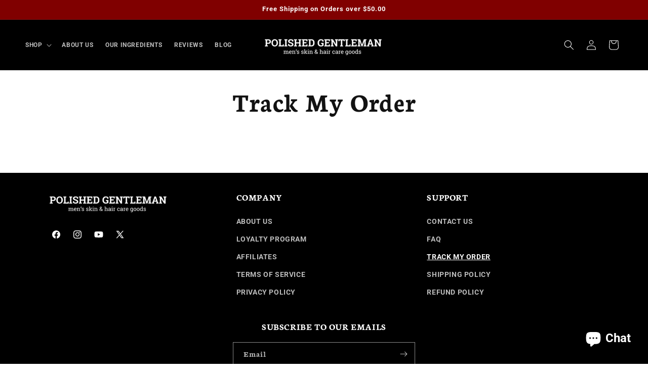

--- FILE ---
content_type: text/css
request_url: https://polishedgentleman.co/cdn/shop/t/30/assets/custom.css?v=44867682394832549781730394533
body_size: -79
content:
.title{font-size:48px;text-align:center}.collection-hero__title{font-family:Neuton;font-size:48px}shopify-payment-terms,.product__tax.caption.rte{display:none}p{font-family:Roboto}#best-for-you a.button.button--primary{font-family:Roboto;font-size:26px}.list-menu--disclosure{background:#fff}.header__submenu .header__menu-item{color:#000!important;text-transform:uppercase;font-size:16px;font-family:roboto}.button--full-width{width:100%;background:maroon;color:#fff}.header{max-width:100%}.product__title{font-family:neuton}#best-for-you{margin-bottom:-170px}#best-for-you .media--transparent{border:1px solid black}#trusted-by img{filter:brightness(0);object-fit:contain}#trusted-by .media--transparent{height:70px}#what-gentleman-are-saying .title-wrapper-with-link{border-bottom:5px solid black;padding-bottom:20px;max-width:760px;margin:auto auto 30px}#best-seller .title-wrapper,#best-for-you .title-wrapper-with-link{border-bottom:5px solid black;margin-bottom:50px}@media only screen and (max-width: 768px){div#about-us-img-txt .image-with-text__content{padding-right:15px;padding-left:15px}div#about-us-img-txt{margin-bottom:-50px}.rte.video-section{margin-top:245px}.title{font-size:28px!important}#best-seller .title-wrapper,#best-for-you .title-wrapper-with-link,#what-gentleman-are-saying .title-wrapper-with-link{max-width:90%;margin-right:auto;margin-left:auto}div#best-for-you .grid__item:first-child{margin-bottom:-140px!important}}
/*# sourceMappingURL=/cdn/shop/t/30/assets/custom.css.map?v=44867682394832549781730394533 */
